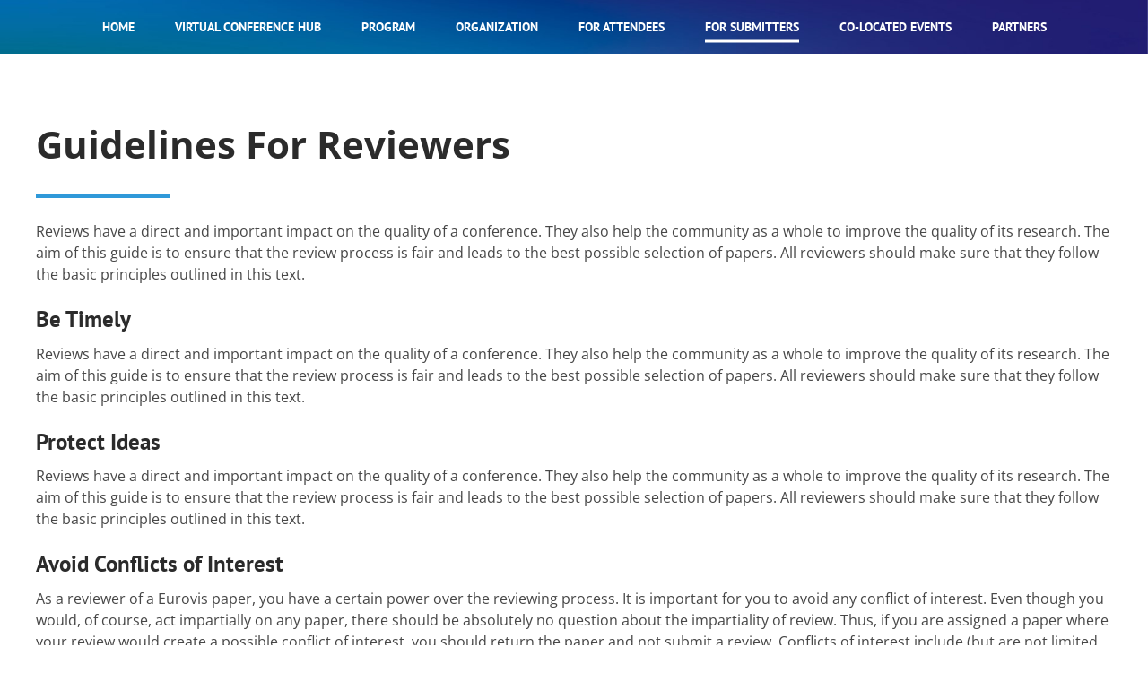

--- FILE ---
content_type: text/html; charset=UTF-8
request_url: https://conferences.eg.org/egev20/for-submitters/eurovis-for-submitters/guidelines-for-reviewers/
body_size: 12716
content:

<!DOCTYPE html>
<html class="avada-html-layout-wide" lang="en-US">
<head>
	<meta http-equiv="X-UA-Compatible" content="IE=edge" />
	<meta http-equiv="Content-Type" content="text/html; charset=utf-8"/>
	<meta name="viewport" content="width=device-width, initial-scale=1" />
	<title>Guidelines For Reviewers &#8211; Eurographics &amp; Eurovis 2020</title>
<link rel="alternate" type="application/rss+xml" title="Eurographics &amp; Eurovis 2020 &raquo; Feed" href="https://conferences.eg.org/egev20/feed/" />
<link rel="alternate" type="application/rss+xml" title="Eurographics &amp; Eurovis 2020 &raquo; Comments Feed" href="https://conferences.eg.org/egev20/comments/feed/" />
		
		
		
		
				<script type="text/javascript">
window._wpemojiSettings = {"baseUrl":"https:\/\/s.w.org\/images\/core\/emoji\/14.0.0\/72x72\/","ext":".png","svgUrl":"https:\/\/s.w.org\/images\/core\/emoji\/14.0.0\/svg\/","svgExt":".svg","source":{"concatemoji":"https:\/\/conferences.eg.org\/egev20\/wp-includes\/js\/wp-emoji-release.min.js?ver=6.1.6"}};
/*! This file is auto-generated */
!function(e,a,t){var n,r,o,i=a.createElement("canvas"),p=i.getContext&&i.getContext("2d");function s(e,t){var a=String.fromCharCode,e=(p.clearRect(0,0,i.width,i.height),p.fillText(a.apply(this,e),0,0),i.toDataURL());return p.clearRect(0,0,i.width,i.height),p.fillText(a.apply(this,t),0,0),e===i.toDataURL()}function c(e){var t=a.createElement("script");t.src=e,t.defer=t.type="text/javascript",a.getElementsByTagName("head")[0].appendChild(t)}for(o=Array("flag","emoji"),t.supports={everything:!0,everythingExceptFlag:!0},r=0;r<o.length;r++)t.supports[o[r]]=function(e){if(p&&p.fillText)switch(p.textBaseline="top",p.font="600 32px Arial",e){case"flag":return s([127987,65039,8205,9895,65039],[127987,65039,8203,9895,65039])?!1:!s([55356,56826,55356,56819],[55356,56826,8203,55356,56819])&&!s([55356,57332,56128,56423,56128,56418,56128,56421,56128,56430,56128,56423,56128,56447],[55356,57332,8203,56128,56423,8203,56128,56418,8203,56128,56421,8203,56128,56430,8203,56128,56423,8203,56128,56447]);case"emoji":return!s([129777,127995,8205,129778,127999],[129777,127995,8203,129778,127999])}return!1}(o[r]),t.supports.everything=t.supports.everything&&t.supports[o[r]],"flag"!==o[r]&&(t.supports.everythingExceptFlag=t.supports.everythingExceptFlag&&t.supports[o[r]]);t.supports.everythingExceptFlag=t.supports.everythingExceptFlag&&!t.supports.flag,t.DOMReady=!1,t.readyCallback=function(){t.DOMReady=!0},t.supports.everything||(n=function(){t.readyCallback()},a.addEventListener?(a.addEventListener("DOMContentLoaded",n,!1),e.addEventListener("load",n,!1)):(e.attachEvent("onload",n),a.attachEvent("onreadystatechange",function(){"complete"===a.readyState&&t.readyCallback()})),(e=t.source||{}).concatemoji?c(e.concatemoji):e.wpemoji&&e.twemoji&&(c(e.twemoji),c(e.wpemoji)))}(window,document,window._wpemojiSettings);
</script>
<style type="text/css">
img.wp-smiley,
img.emoji {
	display: inline !important;
	border: none !important;
	box-shadow: none !important;
	height: 1em !important;
	width: 1em !important;
	margin: 0 0.07em !important;
	vertical-align: -0.1em !important;
	background: none !important;
	padding: 0 !important;
}
</style>
	<link rel='stylesheet' id='classic-theme-styles-css' href='https://conferences.eg.org/egev20/wp-includes/css/classic-themes.min.css?ver=1' type='text/css' media='all' />
<style id='global-styles-inline-css' type='text/css'>
body{--wp--preset--color--black: #000000;--wp--preset--color--cyan-bluish-gray: #abb8c3;--wp--preset--color--white: #ffffff;--wp--preset--color--pale-pink: #f78da7;--wp--preset--color--vivid-red: #cf2e2e;--wp--preset--color--luminous-vivid-orange: #ff6900;--wp--preset--color--luminous-vivid-amber: #fcb900;--wp--preset--color--light-green-cyan: #7bdcb5;--wp--preset--color--vivid-green-cyan: #00d084;--wp--preset--color--pale-cyan-blue: #8ed1fc;--wp--preset--color--vivid-cyan-blue: #0693e3;--wp--preset--color--vivid-purple: #9b51e0;--wp--preset--gradient--vivid-cyan-blue-to-vivid-purple: linear-gradient(135deg,rgba(6,147,227,1) 0%,rgb(155,81,224) 100%);--wp--preset--gradient--light-green-cyan-to-vivid-green-cyan: linear-gradient(135deg,rgb(122,220,180) 0%,rgb(0,208,130) 100%);--wp--preset--gradient--luminous-vivid-amber-to-luminous-vivid-orange: linear-gradient(135deg,rgba(252,185,0,1) 0%,rgba(255,105,0,1) 100%);--wp--preset--gradient--luminous-vivid-orange-to-vivid-red: linear-gradient(135deg,rgba(255,105,0,1) 0%,rgb(207,46,46) 100%);--wp--preset--gradient--very-light-gray-to-cyan-bluish-gray: linear-gradient(135deg,rgb(238,238,238) 0%,rgb(169,184,195) 100%);--wp--preset--gradient--cool-to-warm-spectrum: linear-gradient(135deg,rgb(74,234,220) 0%,rgb(151,120,209) 20%,rgb(207,42,186) 40%,rgb(238,44,130) 60%,rgb(251,105,98) 80%,rgb(254,248,76) 100%);--wp--preset--gradient--blush-light-purple: linear-gradient(135deg,rgb(255,206,236) 0%,rgb(152,150,240) 100%);--wp--preset--gradient--blush-bordeaux: linear-gradient(135deg,rgb(254,205,165) 0%,rgb(254,45,45) 50%,rgb(107,0,62) 100%);--wp--preset--gradient--luminous-dusk: linear-gradient(135deg,rgb(255,203,112) 0%,rgb(199,81,192) 50%,rgb(65,88,208) 100%);--wp--preset--gradient--pale-ocean: linear-gradient(135deg,rgb(255,245,203) 0%,rgb(182,227,212) 50%,rgb(51,167,181) 100%);--wp--preset--gradient--electric-grass: linear-gradient(135deg,rgb(202,248,128) 0%,rgb(113,206,126) 100%);--wp--preset--gradient--midnight: linear-gradient(135deg,rgb(2,3,129) 0%,rgb(40,116,252) 100%);--wp--preset--duotone--dark-grayscale: url('#wp-duotone-dark-grayscale');--wp--preset--duotone--grayscale: url('#wp-duotone-grayscale');--wp--preset--duotone--purple-yellow: url('#wp-duotone-purple-yellow');--wp--preset--duotone--blue-red: url('#wp-duotone-blue-red');--wp--preset--duotone--midnight: url('#wp-duotone-midnight');--wp--preset--duotone--magenta-yellow: url('#wp-duotone-magenta-yellow');--wp--preset--duotone--purple-green: url('#wp-duotone-purple-green');--wp--preset--duotone--blue-orange: url('#wp-duotone-blue-orange');--wp--preset--font-size--small: 13px;--wp--preset--font-size--medium: 20px;--wp--preset--font-size--large: 36px;--wp--preset--font-size--x-large: 42px;--wp--preset--spacing--20: 0.44rem;--wp--preset--spacing--30: 0.67rem;--wp--preset--spacing--40: 1rem;--wp--preset--spacing--50: 1.5rem;--wp--preset--spacing--60: 2.25rem;--wp--preset--spacing--70: 3.38rem;--wp--preset--spacing--80: 5.06rem;}:where(.is-layout-flex){gap: 0.5em;}body .is-layout-flow > .alignleft{float: left;margin-inline-start: 0;margin-inline-end: 2em;}body .is-layout-flow > .alignright{float: right;margin-inline-start: 2em;margin-inline-end: 0;}body .is-layout-flow > .aligncenter{margin-left: auto !important;margin-right: auto !important;}body .is-layout-constrained > .alignleft{float: left;margin-inline-start: 0;margin-inline-end: 2em;}body .is-layout-constrained > .alignright{float: right;margin-inline-start: 2em;margin-inline-end: 0;}body .is-layout-constrained > .aligncenter{margin-left: auto !important;margin-right: auto !important;}body .is-layout-constrained > :where(:not(.alignleft):not(.alignright):not(.alignfull)){max-width: var(--wp--style--global--content-size);margin-left: auto !important;margin-right: auto !important;}body .is-layout-constrained > .alignwide{max-width: var(--wp--style--global--wide-size);}body .is-layout-flex{display: flex;}body .is-layout-flex{flex-wrap: wrap;align-items: center;}body .is-layout-flex > *{margin: 0;}:where(.wp-block-columns.is-layout-flex){gap: 2em;}.has-black-color{color: var(--wp--preset--color--black) !important;}.has-cyan-bluish-gray-color{color: var(--wp--preset--color--cyan-bluish-gray) !important;}.has-white-color{color: var(--wp--preset--color--white) !important;}.has-pale-pink-color{color: var(--wp--preset--color--pale-pink) !important;}.has-vivid-red-color{color: var(--wp--preset--color--vivid-red) !important;}.has-luminous-vivid-orange-color{color: var(--wp--preset--color--luminous-vivid-orange) !important;}.has-luminous-vivid-amber-color{color: var(--wp--preset--color--luminous-vivid-amber) !important;}.has-light-green-cyan-color{color: var(--wp--preset--color--light-green-cyan) !important;}.has-vivid-green-cyan-color{color: var(--wp--preset--color--vivid-green-cyan) !important;}.has-pale-cyan-blue-color{color: var(--wp--preset--color--pale-cyan-blue) !important;}.has-vivid-cyan-blue-color{color: var(--wp--preset--color--vivid-cyan-blue) !important;}.has-vivid-purple-color{color: var(--wp--preset--color--vivid-purple) !important;}.has-black-background-color{background-color: var(--wp--preset--color--black) !important;}.has-cyan-bluish-gray-background-color{background-color: var(--wp--preset--color--cyan-bluish-gray) !important;}.has-white-background-color{background-color: var(--wp--preset--color--white) !important;}.has-pale-pink-background-color{background-color: var(--wp--preset--color--pale-pink) !important;}.has-vivid-red-background-color{background-color: var(--wp--preset--color--vivid-red) !important;}.has-luminous-vivid-orange-background-color{background-color: var(--wp--preset--color--luminous-vivid-orange) !important;}.has-luminous-vivid-amber-background-color{background-color: var(--wp--preset--color--luminous-vivid-amber) !important;}.has-light-green-cyan-background-color{background-color: var(--wp--preset--color--light-green-cyan) !important;}.has-vivid-green-cyan-background-color{background-color: var(--wp--preset--color--vivid-green-cyan) !important;}.has-pale-cyan-blue-background-color{background-color: var(--wp--preset--color--pale-cyan-blue) !important;}.has-vivid-cyan-blue-background-color{background-color: var(--wp--preset--color--vivid-cyan-blue) !important;}.has-vivid-purple-background-color{background-color: var(--wp--preset--color--vivid-purple) !important;}.has-black-border-color{border-color: var(--wp--preset--color--black) !important;}.has-cyan-bluish-gray-border-color{border-color: var(--wp--preset--color--cyan-bluish-gray) !important;}.has-white-border-color{border-color: var(--wp--preset--color--white) !important;}.has-pale-pink-border-color{border-color: var(--wp--preset--color--pale-pink) !important;}.has-vivid-red-border-color{border-color: var(--wp--preset--color--vivid-red) !important;}.has-luminous-vivid-orange-border-color{border-color: var(--wp--preset--color--luminous-vivid-orange) !important;}.has-luminous-vivid-amber-border-color{border-color: var(--wp--preset--color--luminous-vivid-amber) !important;}.has-light-green-cyan-border-color{border-color: var(--wp--preset--color--light-green-cyan) !important;}.has-vivid-green-cyan-border-color{border-color: var(--wp--preset--color--vivid-green-cyan) !important;}.has-pale-cyan-blue-border-color{border-color: var(--wp--preset--color--pale-cyan-blue) !important;}.has-vivid-cyan-blue-border-color{border-color: var(--wp--preset--color--vivid-cyan-blue) !important;}.has-vivid-purple-border-color{border-color: var(--wp--preset--color--vivid-purple) !important;}.has-vivid-cyan-blue-to-vivid-purple-gradient-background{background: var(--wp--preset--gradient--vivid-cyan-blue-to-vivid-purple) !important;}.has-light-green-cyan-to-vivid-green-cyan-gradient-background{background: var(--wp--preset--gradient--light-green-cyan-to-vivid-green-cyan) !important;}.has-luminous-vivid-amber-to-luminous-vivid-orange-gradient-background{background: var(--wp--preset--gradient--luminous-vivid-amber-to-luminous-vivid-orange) !important;}.has-luminous-vivid-orange-to-vivid-red-gradient-background{background: var(--wp--preset--gradient--luminous-vivid-orange-to-vivid-red) !important;}.has-very-light-gray-to-cyan-bluish-gray-gradient-background{background: var(--wp--preset--gradient--very-light-gray-to-cyan-bluish-gray) !important;}.has-cool-to-warm-spectrum-gradient-background{background: var(--wp--preset--gradient--cool-to-warm-spectrum) !important;}.has-blush-light-purple-gradient-background{background: var(--wp--preset--gradient--blush-light-purple) !important;}.has-blush-bordeaux-gradient-background{background: var(--wp--preset--gradient--blush-bordeaux) !important;}.has-luminous-dusk-gradient-background{background: var(--wp--preset--gradient--luminous-dusk) !important;}.has-pale-ocean-gradient-background{background: var(--wp--preset--gradient--pale-ocean) !important;}.has-electric-grass-gradient-background{background: var(--wp--preset--gradient--electric-grass) !important;}.has-midnight-gradient-background{background: var(--wp--preset--gradient--midnight) !important;}.has-small-font-size{font-size: var(--wp--preset--font-size--small) !important;}.has-medium-font-size{font-size: var(--wp--preset--font-size--medium) !important;}.has-large-font-size{font-size: var(--wp--preset--font-size--large) !important;}.has-x-large-font-size{font-size: var(--wp--preset--font-size--x-large) !important;}
.wp-block-navigation a:where(:not(.wp-element-button)){color: inherit;}
:where(.wp-block-columns.is-layout-flex){gap: 2em;}
.wp-block-pullquote{font-size: 1.5em;line-height: 1.6;}
</style>
<link rel='stylesheet' id='avada-stylesheet-css' href='https://conferences.eg.org/egev20/wp-content/themes/Avada/assets/css/style.min.css?ver=5.9' type='text/css' media='all' />
<!--[if IE]>
<link rel='stylesheet' id='avada-IE-css' href='https://conferences.eg.org/egev20/wp-content/themes/Avada/assets/css/ie.min.css?ver=5.9' type='text/css' media='all' />
<style id='avada-IE-inline-css' type='text/css'>
.avada-select-parent .select-arrow{background-color:#ffffff}
.select-arrow{background-color:#ffffff}
</style>
<![endif]-->
<link rel='stylesheet' id='fusion-dynamic-css-css' href='https://conferences.eg.org/egev20/wp-content/uploads/sites/11/fusion-styles/_blog-11-cc6f4c6affde2b1c66e46c35119c3a47.min.css?ver=6.1.6' type='text/css' media='all' />
<link rel='stylesheet' id='avada-max-1c-max-sh-640-max-640-sliders-css' href='https://conferences.eg.org/egev20?action=avada-get-styles&#038;mq=max-1c.min%2Cmax-sh-640.min%2Cmax-640-sliders.min&#038;ver=5.9' type='text/css' media='only screen and (max-width: 640px)' />
<link rel='stylesheet' id='avada-max-2c-css' href='https://conferences.eg.org/egev20/wp-content/themes/Avada/assets/css/media/max-2c.min.css?ver=5.9' type='text/css' media='only screen and (max-width: 712px)' />
<link rel='stylesheet' id='avada-min-2c-max-3c-css' href='https://conferences.eg.org/egev20/wp-content/themes/Avada/assets/css/media/min-2c-max-3c.min.css?ver=5.9' type='text/css' media='only screen and (min-width: 712px) and (max-width: 784px)' />
<link rel='stylesheet' id='avada-min-3c-max-4c-css' href='https://conferences.eg.org/egev20/wp-content/themes/Avada/assets/css/media/min-3c-max-4c.min.css?ver=5.9' type='text/css' media='only screen and (min-width: 784px) and (max-width: 856px)' />
<link rel='stylesheet' id='avada-min-4c-max-5c-css' href='https://conferences.eg.org/egev20/wp-content/themes/Avada/assets/css/media/min-4c-max-5c.min.css?ver=5.9' type='text/css' media='only screen and (min-width: 856px) and (max-width: 928px)' />
<link rel='stylesheet' id='avada-min-5c-max-6c-css' href='https://conferences.eg.org/egev20/wp-content/themes/Avada/assets/css/media/min-5c-max-6c.min.css?ver=5.9' type='text/css' media='only screen and (min-width: 928px) and (max-width: 1000px)' />
<link rel='stylesheet' id='avada-min-shbp-min-sh-cbp-css' href='https://conferences.eg.org/egev20?action=avada-get-styles&#038;mq=min-shbp.min%2Cmin-sh-cbp.min&#038;ver=5.9' type='text/css' media='only screen and (min-width: 800px)' />
<link rel='stylesheet' id='avada-max-shbp-max-sh-shbp-max-sh-cbp-max-sh-sbp-max-sh-cbp-cf7-max-sh-cbp-sliders-max-sh-cbp-eslider-css' href='https://conferences.eg.org/egev20?action=avada-get-styles&#038;mq=max-shbp.min%2Cmax-sh-shbp.min%2Cmax-sh-cbp.min%2Cmax-sh-sbp.min%2Cmax-sh-cbp-cf7.min%2Cmax-sh-cbp-sliders.min%2Cmax-sh-cbp-eslider.min&#038;ver=5.9' type='text/css' media='only screen and (max-width: 800px)' />
<link rel='stylesheet' id='avada-min-768-max-1024-p-css' href='https://conferences.eg.org/egev20/wp-content/themes/Avada/assets/css/media/min-768-max-1024-p.min.css?ver=5.9' type='text/css' media='only screen and (min-device-width: 768px) and (max-device-width: 1024px) and (orientation: portrait)' />
<link rel='stylesheet' id='avada-min-768-max-1024-l-css' href='https://conferences.eg.org/egev20/wp-content/themes/Avada/assets/css/media/min-768-max-1024-l.min.css?ver=5.9' type='text/css' media='only screen and (min-device-width: 768px) and (max-device-width: 1024px) and (orientation: landscape)' />
<link rel='stylesheet' id='avada-max-shbp-18-css' href='https://conferences.eg.org/egev20/wp-content/themes/Avada/assets/css/media/max-shbp-18.min.css?ver=5.9' type='text/css' media='only screen and (max-width: 782px)' />
<link rel='stylesheet' id='avada-max-shbp-32-css' href='https://conferences.eg.org/egev20/wp-content/themes/Avada/assets/css/media/max-shbp-32.min.css?ver=5.9' type='text/css' media='only screen and (max-width: 768px)' />
<link rel='stylesheet' id='avada-max-640-css' href='https://conferences.eg.org/egev20/wp-content/themes/Avada/assets/css/media/max-640.min.css?ver=5.9' type='text/css' media='only screen and (max-device-width: 640px)' />
<script type='text/javascript' src='https://conferences.eg.org/egev20/wp-includes/js/jquery/jquery.min.js?ver=3.6.1' id='jquery-core-js'></script>
<script type='text/javascript' src='https://conferences.eg.org/egev20/wp-includes/js/jquery/jquery-migrate.min.js?ver=3.3.2' id='jquery-migrate-js'></script>
<link rel="https://api.w.org/" href="https://conferences.eg.org/egev20/wp-json/" /><link rel="alternate" type="application/json" href="https://conferences.eg.org/egev20/wp-json/wp/v2/pages/487" /><link rel="EditURI" type="application/rsd+xml" title="RSD" href="https://conferences.eg.org/egev20/xmlrpc.php?rsd" />
<link rel="wlwmanifest" type="application/wlwmanifest+xml" href="https://conferences.eg.org/egev20/wp-includes/wlwmanifest.xml" />
<meta name="generator" content="WordPress 6.1.6" />
<link rel='shortlink' href='https://conferences.eg.org/egev20/?p=487' />
<link rel="alternate" type="application/json+oembed" href="https://conferences.eg.org/egev20/wp-json/oembed/1.0/embed?url=https%3A%2F%2Fconferences.eg.org%2Fegev20%2Ffor-submitters%2Feurovis-for-submitters%2Fguidelines-for-reviewers%2F" />
<link rel="alternate" type="text/xml+oembed" href="https://conferences.eg.org/egev20/wp-json/oembed/1.0/embed?url=https%3A%2F%2Fconferences.eg.org%2Fegev20%2Ffor-submitters%2Feurovis-for-submitters%2Fguidelines-for-reviewers%2F&#038;format=xml" />
<style type="text/css">.recentcomments a{display:inline !important;padding:0 !important;margin:0 !important;}</style><meta name="generator" content="Powered by Slider Revolution 6.5.6 - responsive, Mobile-Friendly Slider Plugin for WordPress with comfortable drag and drop interface." />
<link rel="icon" href="https://conferences.eg.org/egev20/wp-content/uploads/sites/11/2019/09/favicon-32.png" sizes="32x32" />
<link rel="icon" href="https://conferences.eg.org/egev20/wp-content/uploads/sites/11/2019/09/favicon-32.png" sizes="192x192" />
<link rel="apple-touch-icon" href="https://conferences.eg.org/egev20/wp-content/uploads/sites/11/2019/09/favicon-32.png" />
<meta name="msapplication-TileImage" content="https://conferences.eg.org/egev20/wp-content/uploads/sites/11/2019/09/favicon-32.png" />
<script type="text/javascript">function setREVStartSize(e){
			//window.requestAnimationFrame(function() {				 
				window.RSIW = window.RSIW===undefined ? window.innerWidth : window.RSIW;	
				window.RSIH = window.RSIH===undefined ? window.innerHeight : window.RSIH;	
				try {								
					var pw = document.getElementById(e.c).parentNode.offsetWidth,
						newh;
					pw = pw===0 || isNaN(pw) ? window.RSIW : pw;
					e.tabw = e.tabw===undefined ? 0 : parseInt(e.tabw);
					e.thumbw = e.thumbw===undefined ? 0 : parseInt(e.thumbw);
					e.tabh = e.tabh===undefined ? 0 : parseInt(e.tabh);
					e.thumbh = e.thumbh===undefined ? 0 : parseInt(e.thumbh);
					e.tabhide = e.tabhide===undefined ? 0 : parseInt(e.tabhide);
					e.thumbhide = e.thumbhide===undefined ? 0 : parseInt(e.thumbhide);
					e.mh = e.mh===undefined || e.mh=="" || e.mh==="auto" ? 0 : parseInt(e.mh,0);		
					if(e.layout==="fullscreen" || e.l==="fullscreen") 						
						newh = Math.max(e.mh,window.RSIH);					
					else{					
						e.gw = Array.isArray(e.gw) ? e.gw : [e.gw];
						for (var i in e.rl) if (e.gw[i]===undefined || e.gw[i]===0) e.gw[i] = e.gw[i-1];					
						e.gh = e.el===undefined || e.el==="" || (Array.isArray(e.el) && e.el.length==0)? e.gh : e.el;
						e.gh = Array.isArray(e.gh) ? e.gh : [e.gh];
						for (var i in e.rl) if (e.gh[i]===undefined || e.gh[i]===0) e.gh[i] = e.gh[i-1];
											
						var nl = new Array(e.rl.length),
							ix = 0,						
							sl;					
						e.tabw = e.tabhide>=pw ? 0 : e.tabw;
						e.thumbw = e.thumbhide>=pw ? 0 : e.thumbw;
						e.tabh = e.tabhide>=pw ? 0 : e.tabh;
						e.thumbh = e.thumbhide>=pw ? 0 : e.thumbh;					
						for (var i in e.rl) nl[i] = e.rl[i]<window.RSIW ? 0 : e.rl[i];
						sl = nl[0];									
						for (var i in nl) if (sl>nl[i] && nl[i]>0) { sl = nl[i]; ix=i;}															
						var m = pw>(e.gw[ix]+e.tabw+e.thumbw) ? 1 : (pw-(e.tabw+e.thumbw)) / (e.gw[ix]);					
						newh =  (e.gh[ix] * m) + (e.tabh + e.thumbh);
					}
					var el = document.getElementById(e.c);
					if (el!==null && el) el.style.height = newh+"px";					
					el = document.getElementById(e.c+"_wrapper");
					if (el!==null && el) {
						el.style.height = newh+"px";
						el.style.display = "block";
					}
				} catch(e){
					console.log("Failure at Presize of Slider:" + e)
				}					   
			//});
		  };</script>

		
	<script type="text/javascript">
		var doc = document.documentElement;
		doc.setAttribute('data-useragent', navigator.userAgent);
	</script>

	</head>

<body class="page-template-default page page-id-487 page-child parent-pageid-218 fusion-image-hovers fusion-body ltr fusion-sticky-header no-tablet-sticky-header no-mobile-sticky-header no-mobile-slidingbar no-mobile-totop fusion-disable-outline fusion-sub-menu-fade mobile-logo-pos-left layout-wide-mode fusion-top-header menu-text-align-center mobile-menu-design-modern fusion-show-pagination-text fusion-header-layout-v7 avada-responsive avada-footer-fx-none fusion-search-form-classic fusion-avatar-square">
	<a class="skip-link screen-reader-text" href="#content">Skip to content</a>
				<div id="wrapper" class="">
		<div id="home" style="position:relative;top:-1px;"></div>
				
		
		<div id="sliders-container">
					</div>
				
		
			<header class="fusion-header-wrapper">
				<div class="fusion-header-v7 fusion-logo-left fusion-sticky-menu- fusion-sticky-logo- fusion-mobile-logo-  fusion-mobile-menu-design-modern">
					<div class="fusion-header-sticky-height"></div>
<div class="fusion-header" >
	<div class="fusion-row fusion-middle-logo-menu">
				<nav class="fusion-main-menu fusion-main-menu-sticky" aria-label="Main Menu"><ul id="menu-main-menu" class="fusion-menu fusion-middle-logo-ul"><li  id="menu-item-50"  class="menu-item menu-item-type-post_type menu-item-object-page menu-item-home menu-item-has-children menu-item-50 fusion-dropdown-menu"  data-item-id="50"><a  href="https://conferences.eg.org/egev20/" class="fusion-top-level-link fusion-bottombar-highlight"><span class="menu-text">Home</span></a><ul role="menu" class="sub-menu"><li  id="menu-item-1643"  class="menu-item menu-item-type-post_type menu-item-object-page menu-item-1643 fusion-dropdown-submenu" ><a  href="https://conferences.eg.org/egev20/eurographics-2020/news/" class="fusion-bottombar-highlight"><span>News</span></a></li></ul></li><li  id="menu-item-2123"  class="menu-item menu-item-type-custom menu-item-object-custom menu-item-2123"  data-item-id="2123"><a  href="https://virtual.egev2020.se" class="fusion-top-level-link fusion-bottombar-highlight"><span class="menu-text">Virtual Conference Hub</span></a></li><li  id="menu-item-46"  class="menu-item menu-item-type-post_type menu-item-object-page menu-item-has-children menu-item-46 fusion-dropdown-menu"  data-item-id="46"><a  href="https://conferences.eg.org/egev20/program/" class="fusion-top-level-link fusion-bottombar-highlight"><span class="menu-text">Program</span></a><ul role="menu" class="sub-menu"><li  id="menu-item-1780"  class="menu-item menu-item-type-post_type menu-item-object-page menu-item-1780 fusion-dropdown-submenu" ><a  href="https://conferences.eg.org/egev20/program/" class="fusion-bottombar-highlight"><span>Full Program</span></a></li><li  id="menu-item-366"  class="menu-item menu-item-type-post_type menu-item-object-page menu-item-366 fusion-dropdown-submenu" ><a  href="https://conferences.eg.org/egev20/program/keynotes/" class="fusion-bottombar-highlight"><span>Keynotes</span></a></li><li  id="menu-item-2115"  class="menu-item menu-item-type-post_type menu-item-object-page menu-item-2115 fusion-dropdown-submenu" ><a  href="https://conferences.eg.org/egev20/program/diversity-panel/" class="fusion-bottombar-highlight"><span>Diversity Panel</span></a></li><li  id="menu-item-2181"  class="menu-item menu-item-type-post_type menu-item-object-page menu-item-2181 fusion-dropdown-submenu" ><a  href="https://conferences.eg.org/egev20/program/womens-lunch-session/" class="fusion-bottombar-highlight"><span>Women&#8217;s Lunch Session</span></a></li></ul></li><li  id="menu-item-47"  class="menu-item menu-item-type-post_type menu-item-object-page menu-item-has-children menu-item-47 fusion-dropdown-menu"  data-item-id="47"><a  href="https://conferences.eg.org/egev20/organization/" class="fusion-top-level-link fusion-bottombar-highlight"><span class="menu-text">Organization</span></a><ul role="menu" class="sub-menu"><li  id="menu-item-400"  class="menu-item menu-item-type-custom menu-item-object-custom menu-item-400 fusion-dropdown-submenu" ><a  href="https://conferences.eg.org/egev20/organization/#local" class="fusion-bottombar-highlight"><span>Local Organization</span></a></li><li  id="menu-item-401"  class="menu-item menu-item-type-custom menu-item-object-custom menu-item-has-children menu-item-401 fusion-dropdown-submenu" ><a  href="https://conferences.eg.org/egev20/organization/#eurographics" class="fusion-bottombar-highlight"><span>Eurographics</span></a><ul role="menu" class="sub-menu"><li  id="menu-item-582"  class="menu-item menu-item-type-custom menu-item-object-custom menu-item-582" ><a  href="https://conferences.eg.org/egev20/organization/#eurographics" class="fusion-bottombar-highlight"><span>Program Chairs</span></a></li><li  id="menu-item-579"  class="menu-item menu-item-type-custom menu-item-object-custom menu-item-579" ><a  href="https://conferences.eg.org/egev20/organization/#eurographicsipc" class="fusion-bottombar-highlight"><span>IPC</span></a></li></ul></li><li  id="menu-item-402"  class="menu-item menu-item-type-custom menu-item-object-custom menu-item-has-children menu-item-402 fusion-dropdown-submenu" ><a  href="https://conferences.eg.org/egev20/organization/#eurovis" class="fusion-bottombar-highlight"><span>Eurovis</span></a><ul role="menu" class="sub-menu"><li  id="menu-item-583"  class="menu-item menu-item-type-custom menu-item-object-custom menu-item-583" ><a  href="https://conferences.eg.org/egev20/organization/#eurovis" class="fusion-bottombar-highlight"><span>Program Chairs</span></a></li><li  id="menu-item-580"  class="menu-item menu-item-type-custom menu-item-object-custom menu-item-580" ><a  href="https://conferences.eg.org/egev20/organization/#eurovisipc" class="fusion-bottombar-highlight"><span>IPC</span></a></li></ul></li><li  id="menu-item-404"  class="menu-item menu-item-type-custom menu-item-object-custom menu-item-404 fusion-dropdown-submenu" ><a  href="https://conferences.eg.org/egev20/organization/#exhibit" class="fusion-bottombar-highlight"><span>Industrial Sessions &amp; Exhibit</span></a></li></ul></li><li  id="menu-item-49"  class="menu-item menu-item-type-post_type menu-item-object-page menu-item-has-children menu-item-49 fusion-dropdown-menu"  data-item-id="49"><a  href="https://conferences.eg.org/egev20/for-attendees/" class="fusion-top-level-link fusion-bottombar-highlight"><span class="menu-text">For attendees</span></a><ul role="menu" class="sub-menu"><li  id="menu-item-1019"  class="menu-item menu-item-type-post_type menu-item-object-page menu-item-1019 fusion-dropdown-submenu" ><a  href="https://conferences.eg.org/egev20/for-attendees/registration/" class="fusion-bottombar-highlight"><span>Registration</span></a></li><li  id="menu-item-1534"  class="menu-item menu-item-type-post_type menu-item-object-page menu-item-1534 fusion-dropdown-submenu" ><a  href="https://conferences.eg.org/egev20/program/" class="fusion-bottombar-highlight"><span>Program</span></a></li><li  id="menu-item-1671"  class="menu-item menu-item-type-post_type menu-item-object-page menu-item-1671 fusion-dropdown-submenu" ><a  href="https://conferences.eg.org/egev20/for-attendees/poster-session/" class="fusion-bottombar-highlight"><span>Virtual Poster Session</span></a></li><li  id="menu-item-1500"  class="menu-item menu-item-type-post_type menu-item-object-page menu-item-1500 fusion-dropdown-submenu" ><a  href="https://conferences.eg.org/egev20/for-submitters/presentationguidelines/" class="fusion-bottombar-highlight"><span>Guidelines for Presenters</span></a></li></ul></li><li  id="menu-item-548"  class="menu-item menu-item-type-post_type menu-item-object-page current-menu-ancestor current_page_ancestor menu-item-has-children menu-item-548 fusion-dropdown-menu"  data-item-id="548"><a  href="https://conferences.eg.org/egev20/dates/" class="fusion-top-level-link fusion-bottombar-highlight"><span class="menu-text">For submitters</span></a><ul role="menu" class="sub-menu"><li  id="menu-item-51"  class="menu-item menu-item-type-post_type menu-item-object-page menu-item-has-children menu-item-51 fusion-dropdown-submenu" ><a  href="https://conferences.eg.org/egev20/dates/" class="fusion-bottombar-highlight"><span>Important Dates</span></a><ul role="menu" class="sub-menu"><li  id="menu-item-397"  class="menu-item menu-item-type-custom menu-item-object-custom menu-item-397" ><a  href="https://conferences.eg.org/egev20/dates/#eurographics" class="fusion-bottombar-highlight"><span>Eurographics</span></a></li><li  id="menu-item-398"  class="menu-item menu-item-type-custom menu-item-object-custom menu-item-398" ><a  href="https://conferences.eg.org/egev20/dates/#eurovis" class="fusion-bottombar-highlight"><span>Eurovis</span></a></li></ul></li><li  id="menu-item-268"  class="menu-item menu-item-type-post_type menu-item-object-page menu-item-has-children menu-item-268 fusion-dropdown-submenu" ><a  href="https://conferences.eg.org/egev20/for-submitters/eurographics-for-submitters/" class="fusion-bottombar-highlight"><span>Eurographics</span></a><ul role="menu" class="sub-menu"><li  id="menu-item-269"  class="menu-item menu-item-type-post_type menu-item-object-page menu-item-269" ><a  href="https://conferences.eg.org/egev20/for-submitters/eurographics-for-submitters/eurographics-full-papers/" class="fusion-bottombar-highlight"><span>Full Papers</span></a></li><li  id="menu-item-270"  class="menu-item menu-item-type-post_type menu-item-object-page menu-item-270" ><a  href="https://conferences.eg.org/egev20/for-submitters/eurographics-for-submitters/eurographics-short-papers/" class="fusion-bottombar-highlight"><span>Short Papers</span></a></li><li  id="menu-item-271"  class="menu-item menu-item-type-post_type menu-item-object-page menu-item-271" ><a  href="https://conferences.eg.org/egev20/for-submitters/eurographics-for-submitters/eurographics-stars/" class="fusion-bottombar-highlight"><span>STARS</span></a></li><li  id="menu-item-272"  class="menu-item menu-item-type-post_type menu-item-object-page menu-item-272" ><a  href="https://conferences.eg.org/egev20/for-submitters/eurographics-for-submitters/eurographics-tutorials/" class="fusion-bottombar-highlight"><span>Tutorials</span></a></li><li  id="menu-item-633"  class="menu-item menu-item-type-post_type menu-item-object-page menu-item-633" ><a  href="https://conferences.eg.org/egev20/for-submitters/eurographics-for-submitters/eurographics-education-papers/" class="fusion-bottombar-highlight"><span>Education Papers</span></a></li><li  id="menu-item-642"  class="menu-item menu-item-type-post_type menu-item-object-page menu-item-642" ><a  href="https://conferences.eg.org/egev20/for-submitters/eurographics-for-submitters/eurographics-posters/" class="fusion-bottombar-highlight"><span>Posters</span></a></li></ul></li><li  id="menu-item-273"  class="menu-item menu-item-type-post_type menu-item-object-page current-page-ancestor current-menu-ancestor current-menu-parent current-page-parent current_page_parent current_page_ancestor menu-item-has-children menu-item-273 fusion-dropdown-submenu" ><a  href="https://conferences.eg.org/egev20/for-submitters/eurovis-for-submitters/" class="fusion-bottombar-highlight"><span>Eurovis</span></a><ul role="menu" class="sub-menu"><li  id="menu-item-274"  class="menu-item menu-item-type-post_type menu-item-object-page menu-item-274" ><a  href="https://conferences.eg.org/egev20/for-submitters/eurovis-for-submitters/eurovis-full-papers/" class="fusion-bottombar-highlight"><span>Full Papers</span></a></li><li  id="menu-item-275"  class="menu-item menu-item-type-post_type menu-item-object-page menu-item-275" ><a  href="https://conferences.eg.org/egev20/for-submitters/eurovis-for-submitters/eurovis-short-papers/" class="fusion-bottombar-highlight"><span>Short Papers</span></a></li><li  id="menu-item-276"  class="menu-item menu-item-type-post_type menu-item-object-page menu-item-276" ><a  href="https://conferences.eg.org/egev20/for-submitters/eurovis-for-submitters/eurovis-stars/" class="fusion-bottombar-highlight"><span>STARS</span></a></li><li  id="menu-item-689"  class="menu-item menu-item-type-post_type menu-item-object-page menu-item-689" ><a  href="https://conferences.eg.org/egev20/for-submitters/eurovis-for-submitters/eurovis-posters/" class="fusion-bottombar-highlight"><span>Posters</span></a></li><li  id="menu-item-775"  class="menu-item menu-item-type-post_type menu-item-object-page menu-item-775" ><a  href="https://conferences.eg.org/egev20/awards/" class="fusion-bottombar-highlight"><span>Awards</span></a></li><li  id="menu-item-495"  class="menu-item menu-item-type-post_type menu-item-object-page current-menu-item page_item page-item-487 current_page_item menu-item-495" ><a  href="https://conferences.eg.org/egev20/for-submitters/eurovis-for-submitters/guidelines-for-reviewers/" class="fusion-bottombar-highlight"><span>Guidelines For Reviewers</span></a></li></ul></li><li  id="menu-item-1501"  class="menu-item menu-item-type-post_type menu-item-object-page menu-item-1501 fusion-dropdown-submenu" ><a  href="https://conferences.eg.org/egev20/for-submitters/presentationguidelines/" class="fusion-bottombar-highlight"><span>Guidelines for Presenters</span></a></li></ul></li><li  id="menu-item-1319"  class="menu-item menu-item-type-post_type menu-item-object-page menu-item-has-children menu-item-1319 fusion-dropdown-menu"  data-item-id="1319"><a  href="https://conferences.eg.org/egev20/co-located-events/" class="fusion-top-level-link fusion-bottombar-highlight"><span class="menu-text">Co-located Events</span></a><ul role="menu" class="sub-menu"><li  id="menu-item-204"  class="menu-item menu-item-type-post_type menu-item-object-page menu-item-204 fusion-dropdown-submenu" ><a  href="https://conferences.eg.org/egev20/wisdome-movie-contest/" class="fusion-bottombar-highlight"><span>Wisdome Contest</span></a></li></ul></li><li  id="menu-item-1546"  class="menu-item menu-item-type-post_type menu-item-object-page menu-item-has-children menu-item-1546 fusion-dropdown-menu"  data-item-id="1546"><a  href="https://conferences.eg.org/egev20/partners/" class="fusion-top-level-link fusion-bottombar-highlight"><span class="menu-text">Partners</span></a><ul role="menu" class="sub-menu"><li  id="menu-item-2096"  class="menu-item menu-item-type-post_type menu-item-object-page menu-item-2096 fusion-dropdown-submenu" ><a  href="https://conferences.eg.org/egev20/partners/" class="fusion-bottombar-highlight"><span>Partner Content</span></a></li></ul></li></ul></nav>	<div class="fusion-mobile-menu-icons">
							<a href="#" class="fusion-icon fusion-icon-bars" aria-label="Toggle mobile menu" aria-expanded="false"></a>
		
		
		
			</div>
	
<nav class="fusion-mobile-nav-holder fusion-mobile-menu-text-align-left" aria-label="Main Menu Mobile"></nav>

					</div>
</div>
				</div>
				<div class="fusion-clearfix"></div>
			</header>
			
									
				<main id="main" class="clearfix " style="">
			<div class="fusion-row" style="">
<section id="content" style="width: 100%;">
					<div id="post-487" class="post-487 page type-page status-publish hentry">
			<span class="entry-title rich-snippet-hidden">Guidelines For Reviewers</span><span class="vcard rich-snippet-hidden"><span class="fn"><a href="https://conferences.eg.org/egev20/author/mfalk/" title="Posts by Martin Falk" rel="author">Martin Falk</a></span></span>						<div class="post-content">
				<div class="fusion-fullwidth fullwidth-box nonhundred-percent-fullwidth non-hundred-percent-height-scrolling"  style='background-color: rgba(255,255,255,0);background-position: center center;background-repeat: no-repeat;padding-top:6%;padding-right:0px;padding-bottom:0px;padding-left:0px;margin-bottom: 2em;'><div class="fusion-builder-row fusion-row "><div  class="fusion-layout-column fusion_builder_column fusion_builder_column_1_1 fusion-builder-column-1 fusion-one-full fusion-column-first fusion-column-last 1_1"  style='margin-top:0px;margin-bottom:20px;'>
					<div class="fusion-column-wrapper" style="padding: 0px 0px 0px 0px;background-position:left top;background-repeat:no-repeat;-webkit-background-size:cover;-moz-background-size:cover;-o-background-size:cover;background-size:cover;"   data-bg-url="">
						<div class="fusion-text"><h1>Guidelines For Reviewers</h1>
</div><div class="fusion-sep-clear"></div><div class="fusion-separator sep-single sep-solid spacer" style="border-color:#2f99d9;border-top-width:5px;margin-top:25px;margin-bottom:25px;width:100%;max-width:150px;"></div><div class="fusion-text"><p>Reviews have a direct and important impact on the quality of a conference. They also help the community as a whole to improve the quality of its research. The aim of this guide is to ensure that the review process is fair and leads to the best possible selection of papers. All reviewers should make sure that they follow the basic principles outlined in this text.</p>
<h3>Be Timely</h3>
<p>Reviews have a direct and important impact on the quality of a conference. They also help the community as a whole to improve the quality of its research. The aim of this guide is to ensure that the review process is fair and leads to the best possible selection of papers. All reviewers should make sure that they follow the basic principles outlined in this text.</p>
<h3>Protect Ideas</h3>
<p>Reviews have a direct and important impact on the quality of a conference. They also help the community as a whole to improve the quality of its research. The aim of this guide is to ensure that the review process is fair and leads to the best possible selection of papers. All reviewers should make sure that they follow the basic principles outlined in this text.</p>
<h3>Avoid Conflicts of Interest</h3>
<p>As a reviewer of a Eurovis paper, you have a certain power over the reviewing process. It is important for you to avoid any conflict of interest. Even though you would, of course, act impartially on any paper, there should be absolutely no question about the impartiality of review. Thus, if you are assigned a paper where your review would create a possible conflict of interest, you should return the paper and not submit a review. Conflicts of interest include (but are not limited to) situations in which:</p>
<ul>
<li>You are a co-author of the work.</li>
<li>You have a strong affiliation with the same institution as one of the authors. This includes (but is not limited to) your current employment as a professor, adjunct professor, visiting professor, or similar position, in the role of a consulting or advisory arrangement, previous employment with the institution within the last 12 months, being considered for employment at the institution, any role as an officer, governing board membership, or relevant committee, or the current enrollment as a student.</li>
<li>You have been directly involved in the work and will be receiving credit in some way. If you’re a member of the author’s thesis committee, and the paper is about his or her thesis work, then you are involved.</li>
<li>You suspect that others might see a conflict of interest in your involvement. For example, even though Microsoft Research in Seattle and Beijing are in some ways more distant than Berkeley and MIT, there is likely to be a perception that they are “both Microsoft” and folks from one should not review papers from the other.</li>
<li>You have collaborated with one of the authors in the past three years (more or less). Collaboration is usually defined as having written a paper, book or grant proposal together, although you should use your judgment.</li>
<li>You were the MS/PhD advisor of one of the authors or the MS/PhD advisee of one of the authors. Funding agencies typically consider advisees to represent a lifetime conflict of interest.</li>
<li>You are related to one of the co-authors. This includes (but is not limited to) being the spouse, a child, sibling, or parent, as well as any affiliation or relationship of your spouse, of your minor child, of a relative living in your immediate household or of anyone who is legally your partner that you are aware of.</li>
<li>Other relationship, such as close personal friendship or significant animosity between you, that you think might tend to affect your judgment or be seen as doing so by a reasonable person familiar with the relationship.</li>
<li>The blind reviewing process for some of our conferences will help hide the authorship of many papers, and senior reviewers will try hard to avoid conflicts. But if you recognize the work or the author and feel it could present a conflict of interest, send the paper back to the senior reviewer as soon as possible so he or she can find someone else to review it. If you are in doubt about any conflict, you should discuss it with the editor/paper chairs or the person that assigned the paper to you. You should never contact the authors directly.</li>
</ul>
<h3>Be Specific</h3>
<p>The publishing of scholarly work is essential for the academic community specifically and the research community in general. Therefore careers and reputations hinge on publishing in the proceedings, academic tenure decisions are based on the proceedings, and patent infringement cases discuss whether something is considered novel enough to publish in the proceedings. Therefore, it is our duty to do a careful, objective and scholarly review. The emphasis of our reviews should be to help the authors on how to improve their work and therefore to improve the overall quality of the work in our research community. In general, it will not be helpful to anyone – neither the program chair nor the authors:</p>
<ul>
<li>to do a quick or superficial review, to say that the work is good or bad without giving clear reasons;</li>
<li>to state that the work has been done before without giving clear citations of previous work;</li>
<li>to complain about the structure of the paper without making suggestions on how to improve it;</li>
<li>to dismiss the evaluation method without being specific about the flaws.</li>
</ul>
<p>A casual or flippant review of a paper that the author has seriously submitted is not appropriate and may be rescinded from the reviewing process. In the long run, casual reviewing is the most damaging attack on our conference. There is no dishonor in being too busy to do a good review or to realize that you have over-committed yourself and cannot review all the papers you agreed to review. But it is a big mistake to take on too much, and then not back out early enough to allow recovery. If you cannot do a decent job, give the paper back and say so. But please, do it early so that the senior reviewer has time to select another reviewer before the deadline.</p>
<h3>Be Helpful and Constructive</h3>
<p>Have an open mind, or at least reveal your biases. If you are a die-hard algorithm-driven researcher, and you are assigned a user study paper, and the call for papers welcomes both types of papers, don’t bash the paper simply for its methodology. It’s not fair and it benefits no one. Either assess the paper according to the appropriate user-study standards, or admit that you are not capable of doing so. At most, you might discuss why the algorithmic approach does not provide a suitable answer to the research question. But don’t force the author to ask a different question that can be answered using algorithmic methods. Many of us have been frustrated by reviews in which the judge basically told the researcher to do a different study. Work within the author’s goals.</p>
<h3>Look for the Good in a Paper</h3>
<p>No matter how much you dislike the paper, try to find the good aspects. Perhaps there is a different approach to a problem, a novel application, a promising evaluation methodology, or even a potential twist which could be studied further during the revision of a paper. Be helpful to the authors and point out the potential positive aspects. Let the authors know if you think their work would be better suited for a different conference, journal or venue. Be encouraging.</p>
<h3>Be Tactful</h3>
<p>elittling or sarcastic comments may help display one’s wit, but they are unnecessary in the reviewing process. The most valuable comments in a review are those that help the authors understand the shortcomings of their work and how they might improve it. If you intensely dislike a paper, give it a low score. That makes a sufficient statement. While we will assure the anonymity of the reviewing process, read over your review and ask yourself whether you would be able to recite your critique in front of the authors? If the answer is ‘no’ you might want to work on some of the wording of the criticism. A scathing review is usually not only unhelpful to the authors and paper chairs, but it also tends to alienate typically new researchers that would like to enter into our community. Put out a helping hand.</p>
<h3>In Summary</h3>
<p>Adherence to ethics sometimes requires a more careful analysis of the work as well as a well- thought out response. However, while it appears that we might be losing some time, this will be made up by improving the culture in our community overall, by helping each other to put out better results and overall increasing the quality of our conferences and journals. That is what we are striving for in our visualization community and it is well worth the effort.</p>
</div><div class="fusion-sep-clear"></div><div class="fusion-separator sep-single sep-solid spacer" style="border-color:#2f99d9;border-top-width:5px;margin-top:25px;margin-bottom:25px;width:100%;max-width:150px;"></div><div class="fusion-clearfix"></div>

					</div>
				</div></div></div><div id="references"><div class="fusion-fullwidth fullwidth-box nonhundred-percent-fullwidth non-hundred-percent-height-scrolling"  style='background-color: rgba(255,255,255,0);background-position: center center;background-repeat: no-repeat;padding-right:0px;padding-bottom:6%;padding-left:0px;margin-top: 2em;'><div class="fusion-builder-row fusion-row "><div  class="fusion-layout-column fusion_builder_column fusion_builder_column_1_1 fusion-builder-column-2 fusion-one-full fusion-column-first fusion-column-last 1_1"  style='margin-top:0px;margin-bottom:20px;'>
					<div class="fusion-column-wrapper" style="padding: 0px 0px 0px 0px;background-position:left top;background-repeat:no-repeat;-webkit-background-size:cover;-moz-background-size:cover;-o-background-size:cover;background-size:cover;"   data-bg-url="">
						<div class="fusion-text"><h3>References</h3>
<p>[1] Tutorial on How to Evaluate and Communicate VIS Research, Contributions by B. Lee, P. Isenberg, J. Stasko, D. Weiskopf, R. Maciejewski, <a href="https://docs.google.com/presentation/d/1MH7ylrHFy3KlXAGJtDX2hQsyGkQN51PuXIVei-txUFI/">https://docs.google.com/presentation/d/1MH7ylrHFy3KlXAGJtDX2hQsyGkQN51PuXIVei-txUFI/</a>.</p>
<p>[2] How to review papers by N. Elmquist, <a href="https://sites.umiacs.umd.edu/elm/2015/12/19/how-to-review-hcivisualization-papers/">https://sites.umiacs.umd.edu/elm/2015/12/19/how-to-review-hcivisualization-papers/</a> with further helpful links.</p>
</div><div class="fusion-clearfix"></div>

					</div>
				</div></div></div></div>
							</div>
																													</div>
		</section>
					
				</div>  <!-- fusion-row -->
			</main>  <!-- #main -->
			
			
			
										
				<div class="fusion-footer">
						
	<footer class="fusion-footer-widget-area fusion-widget-area fusion-footer-widget-area-center">
		<div class="fusion-row">
			<div class="fusion-columns fusion-columns-1 fusion-widget-area">
				
																									<div class="fusion-column fusion-column-last col-lg-12 col-md-12 col-sm-12">
							<section id="social_links-widget-3" class="fusion-footer-widget-column widget social_links">
		<div class="fusion-social-networks boxed-icons">

			<div class="fusion-social-networks-wrapper">
								
																																																							<a class="fusion-social-network-icon fusion-tooltip fusion-facebook fusion-icon-facebook" href="https://www.facebook.com/EGEV2020"  data-placement="top" data-title="Facebook" data-toggle="tooltip" data-original-title=""  title="Facebook" aria-label="Facebook" rel="noopener noreferrer" target="_self" style="border-radius:4px;padding:8px;font-size:16px;color:#2f99d9;background-color:#fff;border-color:#fff;"></a>
											
										
																																																							<a class="fusion-social-network-icon fusion-tooltip fusion-twitter fusion-icon-twitter" href="https://twitter.com/egev2020"  data-placement="top" data-title="Twitter" data-toggle="tooltip" data-original-title=""  title="Twitter" aria-label="Twitter" rel="noopener noreferrer" target="_self" style="border-radius:4px;padding:8px;font-size:16px;color:#2f99d9;background-color:#fff;border-color:#fff;"></a>
											
										
																																																																				<a class="fusion-social-network-icon fusion-tooltip fusion-mail fusion-icon-mail" href="mailto:&#099;o&#110;&#116;&#097;c&#116;&#064;&#101;u&#114;ovi&#115;2&#048;&#050;&#048;.&#115;&#101;"  data-placement="top" data-title="Mail" data-toggle="tooltip" data-original-title=""  title="Mail" aria-label="Mail" rel="noopener noreferrer" target="_self" style="border-radius:4px;padding:8px;font-size:16px;color:#2f99d9;background-color:#fff;border-color:#fff;"></a>
											
										
				
			</div>
		</div>

		<div style="clear:both;"></div></section><section id="custom_html-3" class="widget_text fusion-footer-widget-column widget widget_custom_html"><div class="textwidget custom-html-widget"><div class="footer-partner">
	<h2 style="color:white;text-align:left">
		Organized by
	</h2>
	<a href="https://www.liu.se"><img src="https://conferences.eg.org/egev20/wp-content/uploads/sites/11/2019/05/LiU_primary_white.png" width="250px" height="auto" alt="" />
	</a>
	<a href="https://www.eg.org"><img src="https://conferences.eg.org/egev20/wp-content/uploads/sites/11/2020/04/eg-logo.png" width="360px" height="auto" alt="" />
	</a>

	<h2 style="color:white;text-align:left">
		Sponsored by
	</h2>
	
	<a href="https://www.visualsweden.se"><img src="https://conferences.eg.org/egev20/wp-content/uploads/sites/11/2020/04/visual-sweden.png" width="230" height="75px" alt="" />
	</a>	
	<a href="https://wisdomeproject.se"><img src="https://conferences.eg.org/egev20/wp-content/uploads/sites/11/2020/04/wisdome.png" width="450" height="auto" alt="" />
	</a>	
	<a href="https://strategiska.se/en/"><img src="https://conferences.eg.org/egev20/wp-content/uploads/sites/11/2020/04/ssf-wide-200.png" width="320" height="auto" alt="" />
	</a>	
	<a href="https://www.vricon.com"><img src="https://conferences.eg.org/egev20/wp-content/uploads/sites/11/2020/04/vricon.png" width="442" height="auto" alt="" />
	</a>	
	<a href="http://www.intel.com"><img src="https://conferences.eg.org/egev20/wp-content/uploads/sites/11/2020/04/intel-white.png" width="150" height="auto" alt="" />
	</a>	
	<a href="https://www.nvidia.com"><img src="https://conferences.eg.org/egev20/wp-content/uploads/sites/11/2020/04/nvidia-white.png" width="136" height="auto" alt="" />
	</a>	
	<a href="https://www.kaust.edu.sa/en"><img src="https://conferences.eg.org/egev20/wp-content/uploads/sites/11/2020/04/kaust-white.png" width="197" height="auto" alt="" />
	</a>	
	<a href="https://www.sci.utah.edu"><img src="https://conferences.eg.org/egev20/wp-content/uploads/sites/11/2020/04/sci-white-120.png" width="210" height="auto" alt="" />
	</a>
</div></div><div style="clear:both;"></div></section>																					</div>
																																																						
				<div class="fusion-clearfix"></div>
			</div> <!-- fusion-columns -->
		</div> <!-- fusion-row -->
	</footer> <!-- fusion-footer-widget-area -->

				</div> <!-- fusion-footer -->

									</div> <!-- wrapper -->

								<a class="fusion-one-page-text-link fusion-page-load-link"></a>

		
		<script type="text/javascript">
			window.RS_MODULES = window.RS_MODULES || {};
			window.RS_MODULES.modules = window.RS_MODULES.modules || {};
			window.RS_MODULES.waiting = window.RS_MODULES.waiting || [];
			window.RS_MODULES.defered = true;
			window.RS_MODULES.moduleWaiting = window.RS_MODULES.moduleWaiting || {};
			window.RS_MODULES.type = 'compiled';
		</script>
						<script type="text/javascript">
				jQuery( document ).ready( function() {
					var ajaxurl = 'https://conferences.eg.org/egev20/wp-admin/admin-ajax.php';
					if ( 0 < jQuery( '.fusion-login-nonce' ).length ) {
						jQuery.get( ajaxurl, { 'action': 'fusion_login_nonce' }, function( response ) {
							jQuery( '.fusion-login-nonce' ).html( response );
						});
					}
				});
				</script>
				<link rel='stylesheet' id='rs-plugin-settings-css' href='https://conferences.eg.org/egev20/wp-content/plugins/revslider/public/assets/css/rs6.css?ver=6.5.6' type='text/css' media='all' />
<style id='rs-plugin-settings-inline-css' type='text/css'>
#rs-demo-id {}
</style>
<script type='text/javascript' src='https://conferences.eg.org/egev20/wp-includes/js/dist/vendor/regenerator-runtime.min.js?ver=0.13.9' id='regenerator-runtime-js'></script>
<script type='text/javascript' src='https://conferences.eg.org/egev20/wp-includes/js/dist/vendor/wp-polyfill.min.js?ver=3.15.0' id='wp-polyfill-js'></script>
<script type='text/javascript' id='contact-form-7-js-extra'>
/* <![CDATA[ */
var wpcf7 = {"api":{"root":"https:\/\/conferences.eg.org\/egev20\/wp-json\/","namespace":"contact-form-7\/v1"}};
/* ]]> */
</script>
<script type='text/javascript' src='https://conferences.eg.org/egev20/wp-content/plugins/contact-form-7/includes/js/index.js?ver=5.5.3' id='contact-form-7-js'></script>
<script type='text/javascript' src='https://conferences.eg.org/egev20/wp-content/plugins/revslider/public/assets/js/rbtools.min.js?ver=6.5.6' defer async id='tp-tools-js'></script>
<script type='text/javascript' src='https://conferences.eg.org/egev20/wp-content/plugins/revslider/public/assets/js/rs6.min.js?ver=6.5.6' defer async id='revmin-js'></script>
<script type='text/javascript' src='https://conferences.eg.org/egev20/wp-content/uploads/sites/11/fusion-scripts/735fe92e5d330d5d9f9fc5968e218174.min.js' id='fusion-scripts-js'></script>
	</body>
</html>
